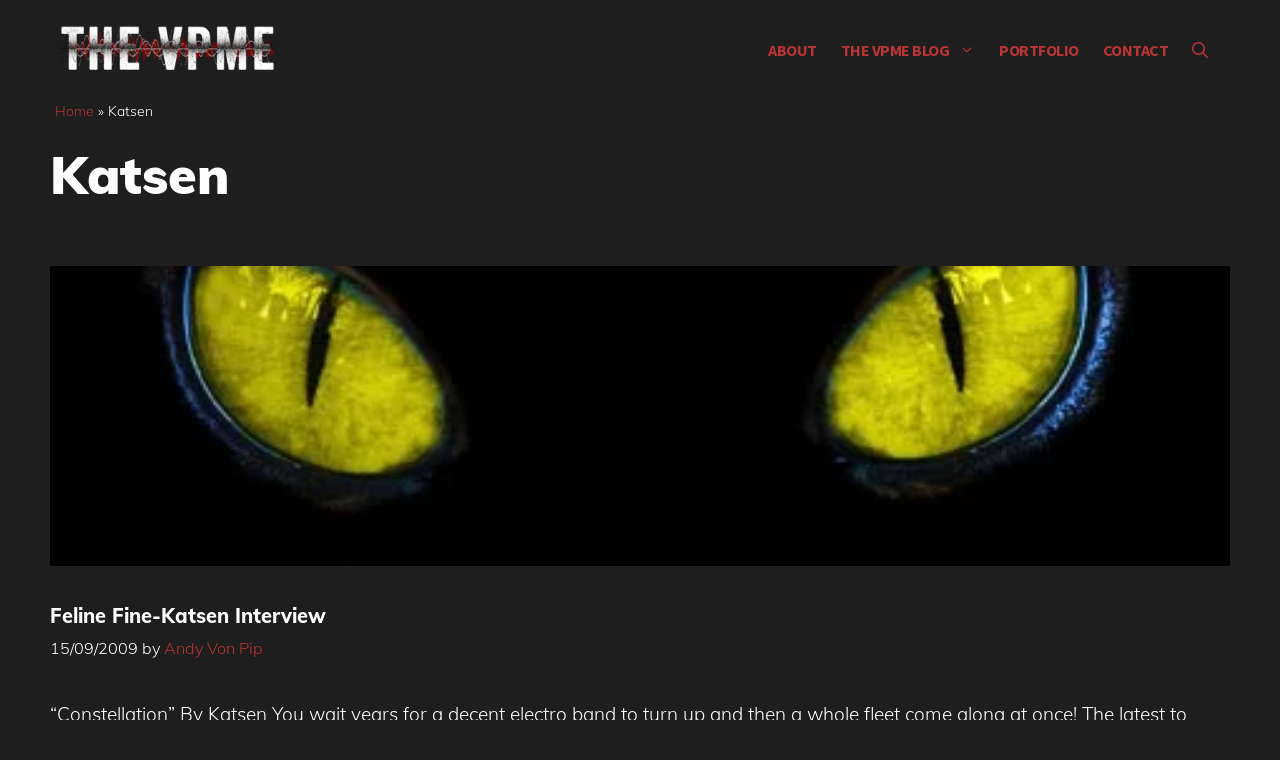

--- FILE ---
content_type: text/html; charset=UTF-8
request_url: https://www.thevpme.com/tag/katsen/
body_size: 19704
content:
<!DOCTYPE html><html lang="en-GB" prefix="og: https://ogp.me/ns#"><head><script data-no-optimize="1">var litespeed_docref=sessionStorage.getItem("litespeed_docref");litespeed_docref&&(Object.defineProperty(document,"referrer",{get:function(){return litespeed_docref}}),sessionStorage.removeItem("litespeed_docref"));</script> <meta charset="UTF-8"><link rel="profile" href="https://gmpg.org/xfn/11"><meta name="theme-color" content="#1e1e1e"><meta name="viewport" content="width=device-width, initial-scale=1"> <script id="google_gtagjs-js-consent-mode-data-layer" type="litespeed/javascript">window.dataLayer=window.dataLayer||[];function gtag(){dataLayer.push(arguments)}
gtag('consent','default',{"ad_personalization":"denied","ad_storage":"denied","ad_user_data":"denied","analytics_storage":"denied","functionality_storage":"denied","security_storage":"denied","personalization_storage":"denied","region":["AT","BE","BG","CH","CY","CZ","DE","DK","EE","ES","FI","FR","GB","GR","HR","HU","IE","IS","IT","LI","LT","LU","LV","MT","NL","NO","PL","PT","RO","SE","SI","SK"],"wait_for_update":500});window._googlesitekitConsentCategoryMap={"statistics":["analytics_storage"],"marketing":["ad_storage","ad_user_data","ad_personalization"],"functional":["functionality_storage","security_storage"],"preferences":["personalization_storage"]};window._googlesitekitConsents={"ad_personalization":"denied","ad_storage":"denied","ad_user_data":"denied","analytics_storage":"denied","functionality_storage":"denied","security_storage":"denied","personalization_storage":"denied","region":["AT","BE","BG","CH","CY","CZ","DE","DK","EE","ES","FI","FR","GB","GR","HR","HU","IE","IS","IT","LI","LT","LU","LV","MT","NL","NO","PL","PT","RO","SE","SI","SK"],"wait_for_update":500}</script> <title>Katsen Archives | The VPME</title><meta name="robots" content="follow, index, max-snippet:-1, max-video-preview:-1, max-image-preview:large"/><link rel="canonical" href="https://www.thevpme.com/tag/katsen/" /><meta property="og:locale" content="en_GB" /><meta property="og:type" content="article" /><meta property="og:title" content="Katsen Archives | The VPME" /><meta property="og:url" content="https://www.thevpme.com/tag/katsen/" /><meta property="og:site_name" content="The VPME" /><meta property="article:publisher" content="https://www.facebook.com/TheVonPipMusicalExpress/" /><meta property="og:image" content="https://www.thevpme.com/wp-content/uploads/2022/03/vpme-social-white.jpg" /><meta property="og:image:secure_url" content="https://www.thevpme.com/wp-content/uploads/2022/03/vpme-social-white.jpg" /><meta property="og:image:width" content="1200" /><meta property="og:image:height" content="630" /><meta property="og:image:type" content="image/jpeg" /><meta name="twitter:card" content="summary_large_image" /><meta name="twitter:title" content="Katsen Archives | The VPME" /><meta name="twitter:site" content="@vonpip" /><meta name="twitter:image" content="https://www.thevpme.com/wp-content/uploads/2022/03/vpme-social-white.jpg" /><meta name="twitter:label1" content="Posts" /><meta name="twitter:data1" content="1" /> <script type="application/ld+json" class="rank-math-schema">{"@context":"https://schema.org","@graph":[{"@type":"NewsMediaOrganization","@id":"https://www.thevpme.com/#organization","name":"The VPME","url":"https://www.thevpme.com","sameAs":["https://www.facebook.com/TheVonPipMusicalExpress/","https://twitter.com/vonpip"],"logo":{"@type":"ImageObject","@id":"https://www.thevpme.com/#logo","url":"https://www.thevpme.com/wp-content/uploads/2022/02/cropped-vpme_logo_dark.png","contentUrl":"https://www.thevpme.com/wp-content/uploads/2022/02/cropped-vpme_logo_dark.png","caption":"The VPME","inLanguage":"en-GB","width":"300","height":"60"}},{"@type":"WebSite","@id":"https://www.thevpme.com/#website","url":"https://www.thevpme.com","name":"The VPME","publisher":{"@id":"https://www.thevpme.com/#organization"},"inLanguage":"en-GB"},{"@type":"BreadcrumbList","@id":"https://www.thevpme.com/tag/katsen/#breadcrumb","itemListElement":[{"@type":"ListItem","position":"1","item":{"@id":"https://www.thevpme.com","name":"Home"}},{"@type":"ListItem","position":"2","item":{"@id":"https://www.thevpme.com/tag/katsen/","name":"Katsen"}}]},{"@type":"CollectionPage","@id":"https://www.thevpme.com/tag/katsen/#webpage","url":"https://www.thevpme.com/tag/katsen/","name":"Katsen Archives | The VPME","isPartOf":{"@id":"https://www.thevpme.com/#website"},"inLanguage":"en-GB","breadcrumb":{"@id":"https://www.thevpme.com/tag/katsen/#breadcrumb"}}]}</script> <link rel='dns-prefetch' href='//www.googletagmanager.com' /><link rel='dns-prefetch' href='//stats.wp.com' /><link rel='dns-prefetch' href='//pagead2.googlesyndication.com' /><link rel="alternate" type="application/rss+xml" title="The VPME &raquo; Feed" href="https://www.thevpme.com/feed/" /><link rel="alternate" type="application/rss+xml" title="The VPME &raquo; Comments Feed" href="https://www.thevpme.com/comments/feed/" /> <script id="wpp-js" type="litespeed/javascript" data-src="https://www.thevpme.com/wp-content/plugins/wordpress-popular-posts/assets/js/wpp.min.js?ver=7.3.6" data-sampling="0" data-sampling-rate="100" data-api-url="https://www.thevpme.com/wp-json/wordpress-popular-posts" data-post-id="0" data-token="e131babd08" data-lang="0" data-debug="0"></script> <link rel="alternate" type="application/rss+xml" title="The VPME &raquo; Katsen Tag Feed" href="https://www.thevpme.com/tag/katsen/feed/" /><style id="litespeed-ccss">.wp-block-image img{box-sizing:border-box;height:auto;max-width:100%;vertical-align:bottom}ul{box-sizing:border-box}:root{--wp--preset--font-size--normal:16px;--wp--preset--font-size--huge:42px}.screen-reader-text{border:0;clip:rect(1px,1px,1px,1px);clip-path:inset(50%);height:1px;margin:-1px;overflow:hidden;padding:0;position:absolute;width:1px;word-wrap:normal!important}:root{--wp--preset--aspect-ratio--square:1;--wp--preset--aspect-ratio--4-3:4/3;--wp--preset--aspect-ratio--3-4:3/4;--wp--preset--aspect-ratio--3-2:3/2;--wp--preset--aspect-ratio--2-3:2/3;--wp--preset--aspect-ratio--16-9:16/9;--wp--preset--aspect-ratio--9-16:9/16;--wp--preset--color--black:#000;--wp--preset--color--cyan-bluish-gray:#abb8c3;--wp--preset--color--white:#fff;--wp--preset--color--pale-pink:#f78da7;--wp--preset--color--vivid-red:#cf2e2e;--wp--preset--color--luminous-vivid-orange:#ff6900;--wp--preset--color--luminous-vivid-amber:#fcb900;--wp--preset--color--light-green-cyan:#7bdcb5;--wp--preset--color--vivid-green-cyan:#00d084;--wp--preset--color--pale-cyan-blue:#8ed1fc;--wp--preset--color--vivid-cyan-blue:#0693e3;--wp--preset--color--vivid-purple:#9b51e0;--wp--preset--color--contrast:var(--contrast);--wp--preset--color--contrast-2:var(--contrast-2);--wp--preset--color--contrast-3:var(--contrast-3);--wp--preset--color--base:var(--base);--wp--preset--color--base-2:var(--base-2);--wp--preset--color--base-3:var(--base-3);--wp--preset--color--accent:var(--accent);--wp--preset--color--global-color-8:var(--global-color-8);--wp--preset--gradient--vivid-cyan-blue-to-vivid-purple:linear-gradient(135deg,rgba(6,147,227,1) 0%,#9b51e0 100%);--wp--preset--gradient--light-green-cyan-to-vivid-green-cyan:linear-gradient(135deg,#7adcb4 0%,#00d082 100%);--wp--preset--gradient--luminous-vivid-amber-to-luminous-vivid-orange:linear-gradient(135deg,rgba(252,185,0,1) 0%,rgba(255,105,0,1) 100%);--wp--preset--gradient--luminous-vivid-orange-to-vivid-red:linear-gradient(135deg,rgba(255,105,0,1) 0%,#cf2e2e 100%);--wp--preset--gradient--very-light-gray-to-cyan-bluish-gray:linear-gradient(135deg,#eee 0%,#a9b8c3 100%);--wp--preset--gradient--cool-to-warm-spectrum:linear-gradient(135deg,#4aeadc 0%,#9778d1 20%,#cf2aba 40%,#ee2c82 60%,#fb6962 80%,#fef84c 100%);--wp--preset--gradient--blush-light-purple:linear-gradient(135deg,#ffceec 0%,#9896f0 100%);--wp--preset--gradient--blush-bordeaux:linear-gradient(135deg,#fecda5 0%,#fe2d2d 50%,#6b003e 100%);--wp--preset--gradient--luminous-dusk:linear-gradient(135deg,#ffcb70 0%,#c751c0 50%,#4158d0 100%);--wp--preset--gradient--pale-ocean:linear-gradient(135deg,#fff5cb 0%,#b6e3d4 50%,#33a7b5 100%);--wp--preset--gradient--electric-grass:linear-gradient(135deg,#caf880 0%,#71ce7e 100%);--wp--preset--gradient--midnight:linear-gradient(135deg,#020381 0%,#2874fc 100%);--wp--preset--font-size--small:13px;--wp--preset--font-size--medium:20px;--wp--preset--font-size--large:36px;--wp--preset--font-size--x-large:42px;--wp--preset--spacing--20:.44rem;--wp--preset--spacing--30:.67rem;--wp--preset--spacing--40:1rem;--wp--preset--spacing--50:1.5rem;--wp--preset--spacing--60:2.25rem;--wp--preset--spacing--70:3.38rem;--wp--preset--spacing--80:5.06rem;--wp--preset--shadow--natural:6px 6px 9px rgba(0,0,0,.2);--wp--preset--shadow--deep:12px 12px 50px rgba(0,0,0,.4);--wp--preset--shadow--sharp:6px 6px 0px rgba(0,0,0,.2);--wp--preset--shadow--outlined:6px 6px 0px -3px rgba(255,255,255,1),6px 6px rgba(0,0,0,1);--wp--preset--shadow--crisp:6px 6px 0px rgba(0,0,0,1)}:root{--preset-color1:#00adb5;--preset-color2:#f08a5d;--preset-color3:#b83b5e;--preset-color4:#b83b5e;--preset-color5:#71c9ce;--preset-color6:#f38181;--preset-color7:#ff2e63;--preset-color8:#eee;--preset-color9:#f9ed69}:root{--postx_preset_Base_1_color:#f4f4ff;--postx_preset_Base_2_color:#dddff8;--postx_preset_Base_3_color:#b4b4d6;--postx_preset_Primary_color:#3323f0;--postx_preset_Secondary_color:#4a5fff;--postx_preset_Tertiary_color:#fff;--postx_preset_Contrast_3_color:#545472;--postx_preset_Contrast_2_color:#262657;--postx_preset_Contrast_1_color:#10102e;--postx_preset_Over_Primary_color:#fff}:root{--postx_preset_Primary_to_Secondary_to_Right_gradient:linear-gradient(90deg,var(--postx_preset_Primary_color) 0%,var(--postx_preset_Secondary_color) 100%);--postx_preset_Primary_to_Secondary_to_Bottom_gradient:linear-gradient(180deg,var(--postx_preset_Primary_color) 0%,var(--postx_preset_Secondary_color) 100%);--postx_preset_Secondary_to_Primary_to_Right_gradient:linear-gradient(90deg,var(--postx_preset_Secondary_color) 0%,var(--postx_preset_Primary_color) 100%);--postx_preset_Secondary_to_Primary_to_Bottom_gradient:linear-gradient(180deg,var(--postx_preset_Secondary_color) 0%,var(--postx_preset_Primary_color) 100%);--postx_preset_Cold_Evening_gradient:linear-gradient(0deg,#0c3483 0%,#a2b6df 100%,#6b8cce 100%,#a2b6df 100%);--postx_preset_Purple_Division_gradient:linear-gradient(0deg,#7028e4 0%,#e5b2ca 100%);--postx_preset_Over_Sun_gradient:linear-gradient(60deg,#abecd6 0%,#fbed96 100%);--postx_preset_Morning_Salad_gradient:linear-gradient(-255deg,#b7f8db 0%,#50a7c2 100%);--postx_preset_Fabled_Sunset_gradient:linear-gradient(-270deg,#231557 0%,#44107a 29%,#ff1361 67%,#fff800 100%)}:root{--postx_preset_Heading_typo_font_family:Roboto;--postx_preset_Heading_typo_font_family_type:sans-serif;--postx_preset_Heading_typo_font_weight:600;--postx_preset_Heading_typo_text_transform:capitalize;--postx_preset_Body_and_Others_typo_font_family:Roboto;--postx_preset_Body_and_Others_typo_font_family_type:sans-serif;--postx_preset_Body_and_Others_typo_font_weight:400;--postx_preset_Body_and_Others_typo_text_transform:lowercase;--postx_preset_body_typo_font_size_lg:16px;--postx_preset_paragraph_1_typo_font_size_lg:12px;--postx_preset_paragraph_2_typo_font_size_lg:12px;--postx_preset_paragraph_3_typo_font_size_lg:12px;--postx_preset_heading_h1_typo_font_size_lg:42px;--postx_preset_heading_h2_typo_font_size_lg:36px;--postx_preset_heading_h3_typo_font_size_lg:30px;--postx_preset_heading_h4_typo_font_size_lg:24px;--postx_preset_heading_h5_typo_font_size_lg:20px;--postx_preset_heading_h6_typo_font_size_lg:16px}body,figure,h1,h2,html,li,p,ul{margin:0;padding:0;border:0}html{font-family:sans-serif;-webkit-text-size-adjust:100%;-ms-text-size-adjust:100%;-webkit-font-smoothing:antialiased;-moz-osx-font-smoothing:grayscale}main{display:block}html{box-sizing:border-box}*,:after,:before{box-sizing:inherit}button,input{font-family:inherit;font-size:100%;margin:0}[type=search]{-webkit-appearance:textfield;outline-offset:-2px}[type=search]::-webkit-search-decoration{-webkit-appearance:none}::-moz-focus-inner{border-style:none;padding:0}:-moz-focusring{outline:1px dotted ButtonText}body,button,input{font-family:-apple-system,system-ui,BlinkMacSystemFont,"Segoe UI",Helvetica,Arial,sans-serif,"Apple Color Emoji","Segoe UI Emoji","Segoe UI Symbol";font-weight:400;text-transform:none;font-size:17px;line-height:1.5}p{margin-bottom:1.5em}h1,h2{font-family:inherit;font-size:100%;font-style:inherit;font-weight:inherit}h1{font-size:42px;margin-bottom:20px;line-height:1.2em;font-weight:400;text-transform:none}h2{font-size:35px;margin-bottom:20px;line-height:1.2em;font-weight:400;text-transform:none}ul{margin:0 0 1.5em 3em}ul{list-style:disc}li>ul{margin-bottom:0;margin-left:1.5em}figure{margin:0}img{height:auto;max-width:100%}button{background:#55555e;color:#fff;border:1px solid transparent;-webkit-appearance:button;padding:10px 20px}input[type=search]{border:1px solid;border-radius:0;padding:10px 15px;max-width:100%}a{text-decoration:none}.size-large{max-width:100%;height:auto}.screen-reader-text{border:0;clip:rect(1px,1px,1px,1px);-webkit-clip-path:inset(50%);clip-path:inset(50%);height:1px;margin:-1px;overflow:hidden;padding:0;position:absolute!important;width:1px;word-wrap:normal!important}.main-navigation{z-index:100;padding:0;clear:both;display:block}.main-navigation a{display:block;text-decoration:none;font-weight:400;text-transform:none;font-size:15px}.main-navigation ul{list-style:none;margin:0;padding-left:0}.main-navigation .main-nav ul li a{padding-left:20px;padding-right:20px;line-height:60px}.inside-navigation{position:relative}.main-navigation .inside-navigation{display:flex;align-items:center;flex-wrap:wrap;justify-content:space-between}.main-navigation .main-nav>ul{display:flex;flex-wrap:wrap;align-items:center}.main-navigation li{position:relative}.main-navigation .menu-bar-items{display:flex;align-items:center;font-size:15px}.main-navigation .menu-bar-items a{color:inherit}.main-navigation .menu-bar-item{position:relative}.main-navigation .menu-bar-item.search-item{z-index:20}.main-navigation .menu-bar-item>a{padding-left:20px;padding-right:20px;line-height:60px}.nav-align-center .inside-navigation{justify-content:center}.nav-align-center .main-nav>ul{justify-content:center}.main-navigation ul ul{display:block;box-shadow:1px 1px 0 rgba(0,0,0,.1);float:left;position:absolute;left:-99999px;opacity:0;z-index:99999;width:200px;text-align:left;top:auto;height:0;overflow:hidden}.main-navigation ul ul a{display:block}.main-navigation ul ul li{width:100%}.main-navigation .main-nav ul ul li a{line-height:normal;padding:10px 20px;font-size:14px}.main-navigation .main-nav ul li.menu-item-has-children>a{padding-right:0;position:relative}.menu-item-has-children .dropdown-menu-toggle{display:inline-block;height:100%;clear:both;padding-right:20px;padding-left:10px}.site-header{position:relative}.inside-header{padding:20px 40px}.site-logo{display:inline-block;max-width:100%}.site-header .header-image{vertical-align:middle}.inside-header{display:flex;align-items:center}.nav-float-right #site-navigation{margin-left:auto}.posted-on .updated{display:none}.byline{display:inline}.entry-summary:not(:first-child){margin-top:2em}.entry-header,.site-content{word-wrap:break-word}.entry-title{margin-bottom:0}.page-header>:last-child{margin-bottom:0}.entry-meta{font-size:85%;margin-top:.5em;line-height:1.5}.entry-summary>p:last-child{margin-bottom:0}.footer-widgets .widget :last-child{margin-bottom:0}.site-content{display:flex}.grid-container{margin-left:auto;margin-right:auto;max-width:1200px}.page-header,.site-main>*{margin-bottom:20px}.one-container .site-content{padding:40px}.one-container .site-main>:last-child{margin-bottom:0}.gp-icon{display:inline-flex;align-self:center}.gp-icon svg{height:1em;width:1em;top:.125em;position:relative;fill:currentColor}.icon-menu-bars svg:nth-child(2),.icon-search svg:nth-child(2){display:none}.container.grid-container{width:auto}.menu-toggle{display:none}.menu-toggle{padding:0 20px;line-height:60px;margin:0;font-weight:400;text-transform:none;font-size:15px}button.menu-toggle{background-color:transparent;flex-grow:1;border:0;text-align:center}.has-menu-bar-items button.menu-toggle{flex-grow:0}.mobile-menu-control-wrapper{display:none;margin-left:auto;align-items:center}@media (max-width:768px){.inside-header{flex-direction:column;text-align:center}.site-content{flex-direction:column}.container .site-content .content-area{width:auto}#main{margin-left:0;margin-right:0}.entry-meta{font-size:inherit}.entry-meta a{line-height:1.8em}}.generate-columns{margin-bottom:60px;padding-left:60px}.generate-columns-container{margin-left:-60px}.page-header{margin-bottom:60px;margin-left:60px}a{color:var(--accent)}.site-header .header-image{width:220px}.navigation-search{position:absolute;left:-99999px;visibility:hidden;z-index:20;width:100%;top:0;opacity:0}.navigation-search input[type=search]{outline:0;border:0;vertical-align:bottom;line-height:1;opacity:.9;width:100%;z-index:20;border-radius:0;-webkit-appearance:none;height:60px}.navigation-search input::-ms-clear{display:none;width:0;height:0}.navigation-search input::-ms-reveal{display:none;width:0;height:0}.navigation-search input::-webkit-search-decoration,.navigation-search input::-webkit-search-cancel-button,.navigation-search input::-webkit-search-results-button,.navigation-search input::-webkit-search-results-decoration{display:none}:root{--contrast:#131313;--contrast-2:#383f49;--contrast-3:#62707c;--base:#526e7c;--base-2:#f7f8f9;--base-3:#fff;--accent:#b93434;--global-color-8:rgba(0,0,0,0)}body,button,input{font-family:Muli,sans-serif;font-weight:300;font-size:19px}body{line-height:1.7}.main-navigation a,.main-navigation .menu-toggle,.main-navigation .menu-bar-items{font-family:Source Sans Pro,sans-serif;font-weight:700;text-transform:uppercase;font-size:16px;letter-spacing:-.5px}button:not(.menu-toggle){font-weight:600}h2.entry-title{font-size:20px;line-height:1.2}h1{font-weight:900;font-size:52px;line-height:1.2}h2{font-weight:800;font-size:36px;line-height:1.3}.site-header{background-color:var(--global-color-8);color:var(--contrast)}.site-header a{color:var(--accent)}.mobile-menu-control-wrapper .menu-toggle{background-color:rgba(0,0,0,.02)}.main-navigation,.main-navigation ul ul{background-color:var(--global-color-8)}.main-navigation .main-nav ul li a,.main-navigation .menu-toggle,.main-navigation .menu-bar-items{color:var(--accent)}.navigation-search input[type=search]{color:var(--contrast-2);background-color:var(--base-3);opacity:1}.main-navigation ul ul{background-color:var(--contrast-2)}.main-navigation .main-nav ul ul li a{color:var(--base-3)}.one-container .container{background-color:var(--global-color-8)}.inside-article a{color:var(--accent)}.entry-title a{color:var(--base-3)}.entry-meta{color:var(--base-3)}.entry-meta a{color:var(--accent)}h2{color:var(--base-3)}input[type=search]{color:#666;background-color:#fafafa;border-color:#ccc}button{color:var(--base-3);background-color:var(--contrast)}:root{--gp-search-modal-bg-color:var(--base-3);--gp-search-modal-text-color:var(--contrast);--gp-search-modal-overlay-bg-color:rgba(0,0,0,.2)}.inside-header{padding:20px}.one-container .site-content{padding:0 10px 10px}.page-header,.site-main>*{margin-bottom:60px}.main-navigation .main-nav ul li a,.menu-toggle,.main-navigation .menu-bar-item>a{padding-left:12px;padding-right:12px}.main-navigation .main-nav ul ul li a{padding:10px 12px}.menu-item-has-children .dropdown-menu-toggle{padding-right:12px}@media (max-width:768px){.one-container .site-content{padding:0 10px 50px}.inside-header{padding-top:0;padding-right:10px;padding-bottom:10px;padding-left:10px}}.site-content .content-area{width:100%}@media (max-width:960px){.main-navigation .menu-toggle{display:block}.main-navigation ul,.main-navigation:not(.slideout-navigation):not(.toggled) .main-nav>ul,.has-inline-mobile-toggle #site-navigation .inside-navigation>*:not(.navigation-search):not(.main-nav){display:none}.nav-align-center .inside-navigation{justify-content:space-between}.has-inline-mobile-toggle .mobile-menu-control-wrapper{display:flex;flex-wrap:wrap}.has-inline-mobile-toggle .inside-header{flex-direction:row;text-align:left;flex-wrap:wrap}.has-inline-mobile-toggle #site-navigation{flex-basis:100%}}.main-navigation.slideout-navigation .main-nav>ul>li>a{line-height:40px}.featured-column.grid-100{width:100%}@media (max-width:1024px) and (min-width:769px){.featured-column,.featured-column img.wp-post-image{width:100%!important}}body{background:#1e1e1e}body .site{color:#fff}html{overflow-x:hidden}.slideout-menu{padding:15px}#breadcrumbs{padding:0 15px}#breadcrumbs p{font-size:14px}.navigation-branding img{padding:5px 0!important}option{color:#000}.mobile-menu-control-wrapper .menu-toggle{background-color:rgba(0,0,0,.0)!important}.footer-widgets .widget :last-child{margin-bottom:auto}.post-image{height:300px;width:100%;overflow:hidden}img.size-large{height:400px;width:100%;object-fit:cover;max-width:unset}.site-content div{background:0 0;color:#fff}.site-content div h2{background:0 0;color:#fff}.header-image,.sticky-navigation-logo img.is-logo-image{opacity:0}.site-logo{background-image:url('https://www.thevpme.com/wp-content/uploads/2022/02/vpme_logo_white-e1645961376179.png');background-repeat:no-repeat;background-position:top;background-size:100%;overflow:visible;height:60px}.site-logo a{background:0 0}.slideout-navigation .main-nav{margin-bottom:0!important}@media (max-width:360px){.site-header .header-image{width:180px!important}}@media (max-width:960px){.main-navigation .menu-toggle,.main-navigation .menu-bar-items{font-size:26px}}.post-image-above-header .inside-article .post-image{margin-top:0;margin-bottom:2em}.post-image-aligned-left .inside-article .post-image{margin-top:0;margin-right:2em;float:left;text-align:left}.post-image-aligned-left .inside-article:after,.post-image-aligned-left .inside-article:before{content:"";display:table}.post-image-aligned-left .inside-article:after{clear:both}.post-image-aligned-left .inside-article{zoom:1}@media (max-width:768px){body:not(.post-image-aligned-center) .inside-article .post-image{margin-right:0;margin-left:0;float:none;text-align:center}}.generate-columns-container:not(.masonry-container){display:flex;flex-wrap:wrap;align-items:stretch}.generate-columns .inside-article{height:100%;box-sizing:border-box}.generate-columns-container .page-header{flex:1 1 100%;clear:both}.generate-columns{box-sizing:border-box}.generate-columns.grid-100{width:100%}@media (min-width:768px) and (max-width:1024px){.generate-columns.tablet-grid-50{width:50%}}@media (max-width:767px){.generate-columns-activated .generate-columns-container{margin-left:0;margin-right:0}.generate-columns-container .generate-columns,.generate-columns-container>*{padding-left:0}.generate-columns-container .page-header{margin-left:0}.generate-columns.mobile-grid-100{width:100%}}.slideout-overlay{z-index:100000;position:fixed;width:100%;height:100%;height:100vh;min-height:100%;top:0;right:0;bottom:0;left:0;background-color:rgba(0,0,0,.8);visibility:hidden;opacity:0}.slideout-overlay button.slideout-exit{position:fixed;top:0;background-color:transparent;color:#fff;font-size:30px;border:0;opacity:0}.slideout-widget{margin:20px}.slideout-navigation .main-nav{margin-bottom:40px}.slideout-navigation:not(.do-overlay) .main-nav{width:100%;box-sizing:border-box}.slideout-navigation .slideout-menu{display:block}#generate-slideout-menu{z-index:100001}#generate-slideout-menu .slideout-menu li{float:none;width:100%;clear:both;text-align:left}@media (max-width:768px){.slideout-overlay button.slideout-exit{font-size:20px;padding:10px}.slideout-overlay{top:-100px;height:calc(100% + 100px);height:calc(100vh + 100px);min-height:calc(100% + 100px)}}.slideout-navigation.main-navigation{background-color:#1a1a1a}.slideout-navigation.main-navigation .main-nav ul li a{color:var(--base-3)}.slideout-navigation,.slideout-navigation a{color:var(--base-3)}.slideout-navigation.main-navigation .main-nav ul li a{font-family:Source Sans Pro,sans-serif;font-weight:600;text-transform:uppercase;font-size:18px}.navigation-branding{display:flex;align-items:center;order:0;margin-right:10px}.navigation-branding img{position:relative;padding:10px 0;display:block}.main-navigation .menu-toggle{flex-grow:1;width:auto}.main-navigation.has-sticky-branding:not(.has-branding):not(.navigation-stick) .navigation-branding{display:none}.main-navigation .sticky-navigation-logo{display:none}.navigation-branding img{height:60px;width:auto}@media (max-width:960px){.navigation-branding{margin-right:auto;margin-left:10px}}:root{--swiper-theme-color:#007aff}:root{--swiper-navigation-size:44px}:root{--jp-carousel-primary-color:#fff;--jp-carousel-primary-subtle-color:#999;--jp-carousel-bg-color:#000;--jp-carousel-bg-faded-color:#222;--jp-carousel-border-color:#3a3a3a}:root{--jetpack--contact-form--border:1px solid #8c8f94;--jetpack--contact-form--border-color:#8c8f94;--jetpack--contact-form--border-size:1px;--jetpack--contact-form--border-style:solid;--jetpack--contact-form--border-radius:0px;--jetpack--contact-form--input-padding:16px;--jetpack--contact-form--font-size:16px;--jetpack--contact-form--error-color:#b32d2e;--jetpack--contact-form--inverted-text-color:#fff}.screen-reader-text{border:0;clip:rect(1px,1px,1px,1px);clip-path:inset(50%);height:1px;margin:-1px;overflow:hidden;padding:0;position:absolute!important;width:1px;word-wrap:normal!important}</style><link rel="preload" data-asynced="1" data-optimized="2" as="style" onload="this.onload=null;this.rel='stylesheet'" href="https://www.thevpme.com/wp-content/litespeed/ucss/abcf54d480edf41314cfc503b5d61bd6.css?ver=b4fe5" /><script data-optimized="1" type="litespeed/javascript" data-src="https://www.thevpme.com/wp-content/plugins/litespeed-cache/assets/js/css_async.min.js"></script> <script type="litespeed/javascript" data-src="https://www.thevpme.com/wp-includes/js/jquery/jquery.min.js" id="jquery-core-js"></script> 
 <script type="litespeed/javascript" data-src="https://www.thevpme.com/wp-content/litespeed/localres/aHR0cHM6Ly93d3cuZ29vZ2xldGFnbWFuYWdlci5jb20vZ3RhZy9qcz9pZD1HLURYN1dQWTA4RUQ=" id="google_gtagjs-js"></script> <script id="google_gtagjs-js-after" type="litespeed/javascript">window.dataLayer=window.dataLayer||[];function gtag(){dataLayer.push(arguments)}
gtag("set","linker",{"domains":["www.thevpme.com"]});gtag("js",new Date());gtag("set","developer_id.dZTNiMT",!0);gtag("config","G-DX7WPY08ED")</script> <link rel="https://api.w.org/" href="https://www.thevpme.com/wp-json/" /><link rel="alternate" title="JSON" type="application/json" href="https://www.thevpme.com/wp-json/wp/v2/tags/1282" /><meta name="generator" content="Site Kit by Google 1.170.0" /><meta name="google-adsense-platform-account" content="ca-host-pub-2644536267352236"><meta name="google-adsense-platform-domain" content="sitekit.withgoogle.com"><meta name="generator" content="Elementor 3.34.1; features: e_font_icon_svg, additional_custom_breakpoints; settings: css_print_method-external, google_font-enabled, font_display-swap">
 <script type="litespeed/javascript" data-src="https://pagead2.googlesyndication.com/pagead/js/adsbygoogle.js?client=ca-pub-4025256483948762&amp;host=ca-host-pub-2644536267352236" crossorigin="anonymous"></script> <link rel="icon" href="https://www.thevpme.com/wp-content/uploads/2015/09/cropped-FAVICON-32x32.png" sizes="32x32" /><link rel="icon" href="https://www.thevpme.com/wp-content/uploads/2015/09/cropped-FAVICON-192x192.png" sizes="192x192" /><link rel="apple-touch-icon" href="https://www.thevpme.com/wp-content/uploads/2015/09/cropped-FAVICON-180x180.png" /><meta name="msapplication-TileImage" content="https://www.thevpme.com/wp-content/uploads/2015/09/cropped-FAVICON-270x270.png" /></head><body class="archive tag tag-katsen tag-1282 wp-custom-logo wp-embed-responsive post-image-above-header post-image-aligned-left generate-columns-activated infinite-scroll slideout-enabled slideout-mobile sticky-menu-slide sticky-enabled both-sticky-menu postx-page no-sidebar nav-float-right one-container nav-search-enabled header-aligned-center dropdown-hover elementor-default elementor-kit-26797" itemtype="https://schema.org/Blog" itemscope>
<a class="screen-reader-text skip-link" href="#content" title="Skip to content">Skip to content</a><header class="site-header has-inline-mobile-toggle" id="masthead" aria-label="Site"  itemtype="https://schema.org/WPHeader" itemscope><div class="inside-header grid-container"><div class="site-logo">
<a href="https://www.thevpme.com/" rel="home">
<img  class="header-image is-logo-image" alt="The VPME" src="https://www.thevpme.com/wp-content/uploads/2022/02/vpme_logo_white-e1645961376179.png.webp" srcset="https://www.thevpme.com/wp-content/uploads/2022/02/vpme_logo_white-e1645961376179.png.webp 1x,   https://www.thevpme.com/wp-content/uploads/2022/02/cropped-cropped-vpme_logo_dark-e1646771023604.png.webp 2x" width="300" height="76" />
</a></div><nav class="main-navigation mobile-menu-control-wrapper" id="mobile-menu-control-wrapper" aria-label="Mobile Toggle"><div class="menu-bar-items"><span class="menu-bar-item search-item"><a aria-label="Open Search Bar" href="#"><span class="gp-icon icon-search"><svg viewBox="0 0 512 512" aria-hidden="true" xmlns="http://www.w3.org/2000/svg" width="1em" height="1em"><path fill-rule="evenodd" clip-rule="evenodd" d="M208 48c-88.366 0-160 71.634-160 160s71.634 160 160 160 160-71.634 160-160S296.366 48 208 48zM0 208C0 93.125 93.125 0 208 0s208 93.125 208 208c0 48.741-16.765 93.566-44.843 129.024l133.826 134.018c9.366 9.379 9.355 24.575-.025 33.941-9.379 9.366-24.575 9.355-33.941-.025L337.238 370.987C301.747 399.167 256.839 416 208 416 93.125 416 0 322.875 0 208z" /></svg><svg viewBox="0 0 512 512" aria-hidden="true" xmlns="http://www.w3.org/2000/svg" width="1em" height="1em"><path d="M71.029 71.029c9.373-9.372 24.569-9.372 33.942 0L256 222.059l151.029-151.03c9.373-9.372 24.569-9.372 33.942 0 9.372 9.373 9.372 24.569 0 33.942L289.941 256l151.03 151.029c9.372 9.373 9.372 24.569 0 33.942-9.373 9.372-24.569 9.372-33.942 0L256 289.941l-151.029 151.03c-9.373 9.372-24.569 9.372-33.942 0-9.372-9.373-9.372-24.569 0-33.942L222.059 256 71.029 104.971c-9.372-9.373-9.372-24.569 0-33.942z" /></svg></span></a></span></div>		<button data-nav="site-navigation" class="menu-toggle" aria-controls="primary-menu" aria-expanded="false">
<span class="gp-icon icon-menu-bars"><svg viewBox="0 0 512 512" aria-hidden="true" xmlns="http://www.w3.org/2000/svg" width="1em" height="1em"><path d="M0 96c0-13.255 10.745-24 24-24h464c13.255 0 24 10.745 24 24s-10.745 24-24 24H24c-13.255 0-24-10.745-24-24zm0 160c0-13.255 10.745-24 24-24h464c13.255 0 24 10.745 24 24s-10.745 24-24 24H24c-13.255 0-24-10.745-24-24zm0 160c0-13.255 10.745-24 24-24h464c13.255 0 24 10.745 24 24s-10.745 24-24 24H24c-13.255 0-24-10.745-24-24z" /></svg><svg viewBox="0 0 512 512" aria-hidden="true" xmlns="http://www.w3.org/2000/svg" width="1em" height="1em"><path d="M71.029 71.029c9.373-9.372 24.569-9.372 33.942 0L256 222.059l151.029-151.03c9.373-9.372 24.569-9.372 33.942 0 9.372 9.373 9.372 24.569 0 33.942L289.941 256l151.03 151.029c9.372 9.373 9.372 24.569 0 33.942-9.373 9.372-24.569 9.372-33.942 0L256 289.941l-151.029 151.03c-9.373 9.372-24.569 9.372-33.942 0-9.372-9.373-9.372-24.569 0-33.942L222.059 256 71.029 104.971c-9.372-9.373-9.372-24.569 0-33.942z" /></svg></span><span class="screen-reader-text">Menu</span>		</button></nav><nav class="has-sticky-branding main-navigation nav-align-center has-menu-bar-items sub-menu-right" id="site-navigation" aria-label="Primary"  itemtype="https://schema.org/SiteNavigationElement" itemscope><div class="inside-navigation grid-container"><div class="navigation-branding"><div class="sticky-navigation-logo">
<a href="https://www.thevpme.com/" title="The VPME" rel="home">
<img data-lazyloaded="1" src="[data-uri]" data-src="https://www.thevpme.com/wp-content/uploads/2022/02/cropped-cropped-vpme_logo_dark-e1646771023604.png.webp" class="is-logo-image" alt="The VPME" width="300" height="60" />
</a></div></div><form method="get" class="search-form navigation-search" action="https://www.thevpme.com/">
<input type="search" class="search-field" value="" name="s" title="Search" /></form>				<button class="menu-toggle" aria-controls="primary-menu" aria-expanded="false">
<span class="gp-icon icon-menu-bars"><svg viewBox="0 0 512 512" aria-hidden="true" xmlns="http://www.w3.org/2000/svg" width="1em" height="1em"><path d="M0 96c0-13.255 10.745-24 24-24h464c13.255 0 24 10.745 24 24s-10.745 24-24 24H24c-13.255 0-24-10.745-24-24zm0 160c0-13.255 10.745-24 24-24h464c13.255 0 24 10.745 24 24s-10.745 24-24 24H24c-13.255 0-24-10.745-24-24zm0 160c0-13.255 10.745-24 24-24h464c13.255 0 24 10.745 24 24s-10.745 24-24 24H24c-13.255 0-24-10.745-24-24z" /></svg><svg viewBox="0 0 512 512" aria-hidden="true" xmlns="http://www.w3.org/2000/svg" width="1em" height="1em"><path d="M71.029 71.029c9.373-9.372 24.569-9.372 33.942 0L256 222.059l151.029-151.03c9.373-9.372 24.569-9.372 33.942 0 9.372 9.373 9.372 24.569 0 33.942L289.941 256l151.03 151.029c9.372 9.373 9.372 24.569 0 33.942-9.373 9.372-24.569 9.372-33.942 0L256 289.941l-151.029 151.03c-9.373 9.372-24.569 9.372-33.942 0-9.372-9.373-9.372-24.569 0-33.942L222.059 256 71.029 104.971c-9.372-9.373-9.372-24.569 0-33.942z" /></svg></span><span class="screen-reader-text">Menu</span>				</button><div id="primary-menu" class="main-nav"><ul id="menu-main" class="menu sf-menu"><li id="menu-item-27276" class="menu-item menu-item-type-post_type menu-item-object-page menu-item-27276"><a href="https://www.thevpme.com/about-the-vpme/">About</a></li><li id="menu-item-27526" class="menu-item menu-item-type-post_type menu-item-object-page current_page_parent menu-item-has-children menu-item-27526"><a href="https://www.thevpme.com/the-vpme-blog/">The VPME Blog<span role="presentation" class="dropdown-menu-toggle"><span class="gp-icon icon-arrow"><svg viewBox="0 0 330 512" aria-hidden="true" xmlns="http://www.w3.org/2000/svg" width="1em" height="1em"><path d="M305.913 197.085c0 2.266-1.133 4.815-2.833 6.514L171.087 335.593c-1.7 1.7-4.249 2.832-6.515 2.832s-4.815-1.133-6.515-2.832L26.064 203.599c-1.7-1.7-2.832-4.248-2.832-6.514s1.132-4.816 2.832-6.515l14.162-14.163c1.7-1.699 3.966-2.832 6.515-2.832 2.266 0 4.815 1.133 6.515 2.832l111.316 111.317 111.316-111.317c1.7-1.699 4.249-2.832 6.515-2.832s4.815 1.133 6.515 2.832l14.162 14.163c1.7 1.7 2.833 4.249 2.833 6.515z" /></svg></span></span></a><ul class="sub-menu"><li id="menu-item-8155" class="menu-item menu-item-type-taxonomy menu-item-object-category menu-item-8155"><a href="https://www.thevpme.com/news/">News</a></li><li id="menu-item-8153" class="menu-item menu-item-type-taxonomy menu-item-object-category menu-item-8153"><a href="https://www.thevpme.com/interviews/">Interviews</a></li><li id="menu-item-8159" class="menu-item menu-item-type-taxonomy menu-item-object-category menu-item-8159"><a href="https://www.thevpme.com/podcasts/">Podcasts</a></li><li id="menu-item-12770" class="menu-item menu-item-type-taxonomy menu-item-object-category menu-item-12770"><a href="https://www.thevpme.com/in-pictures/">In Pictures</a></li><li id="menu-item-8446" class="menu-item menu-item-type-taxonomy menu-item-object-category menu-item-8446"><a href="https://www.thevpme.com/the-best-of/">The Best Of</a></li><li id="menu-item-8158" class="menu-item menu-item-type-taxonomy menu-item-object-category menu-item-8158"><a href="https://www.thevpme.com/track-of-the-day/">Track Of The Day</a></li><li id="menu-item-8157" class="menu-item menu-item-type-taxonomy menu-item-object-category menu-item-8157"><a href="https://www.thevpme.com/songs-to-learn-and-sing-music/">Songs To Learn And Sing</a></li><li id="menu-item-8156" class="menu-item menu-item-type-taxonomy menu-item-object-category menu-item-8156"><a href="https://www.thevpme.com/reviews/">Reviews</a></li></ul></li><li id="menu-item-18036" class="menu-item menu-item-type-post_type menu-item-object-page menu-item-18036"><a href="https://www.thevpme.com/portfolio/">Portfolio</a></li><li id="menu-item-27593" class="menu-item menu-item-type-post_type menu-item-object-page menu-item-27593"><a href="https://www.thevpme.com/contact-us/">Contact</a></li></ul></div><div class="menu-bar-items"><span class="menu-bar-item search-item"><a aria-label="Open Search Bar" href="#"><span class="gp-icon icon-search"><svg viewBox="0 0 512 512" aria-hidden="true" xmlns="http://www.w3.org/2000/svg" width="1em" height="1em"><path fill-rule="evenodd" clip-rule="evenodd" d="M208 48c-88.366 0-160 71.634-160 160s71.634 160 160 160 160-71.634 160-160S296.366 48 208 48zM0 208C0 93.125 93.125 0 208 0s208 93.125 208 208c0 48.741-16.765 93.566-44.843 129.024l133.826 134.018c9.366 9.379 9.355 24.575-.025 33.941-9.379 9.366-24.575 9.355-33.941-.025L337.238 370.987C301.747 399.167 256.839 416 208 416 93.125 416 0 322.875 0 208z" /></svg><svg viewBox="0 0 512 512" aria-hidden="true" xmlns="http://www.w3.org/2000/svg" width="1em" height="1em"><path d="M71.029 71.029c9.373-9.372 24.569-9.372 33.942 0L256 222.059l151.029-151.03c9.373-9.372 24.569-9.372 33.942 0 9.372 9.373 9.372 24.569 0 33.942L289.941 256l151.03 151.029c9.372 9.373 9.372 24.569 0 33.942-9.373 9.372-24.569 9.372-33.942 0L256 289.941l-151.029 151.03c-9.373 9.372-24.569 9.372-33.942 0-9.372-9.373-9.372-24.569 0-33.942L222.059 256 71.029 104.971c-9.372-9.373-9.372-24.569 0-33.942z" /></svg></span></a></span></div></div></nav></div></header><div class="site grid-container container hfeed" id="page"><div id="breadcrumbs"><nav aria-label="breadcrumbs" class="rank-math-breadcrumb"><p><a href="https://www.thevpme.com">Home</a><span class="separator"> &raquo; </span><span class="last">Katsen</span></p></nav></div><div class="site-content" id="content"><div class="content-area" id="primary"><main class="site-main" id="main"><div class="generate-columns-container"><header class="page-header" aria-label="Page"><h1 class="page-title">
Katsen</h1></header><article id="post-2036" class="post-2036 post type-post status-publish format-standard has-post-thumbnail hentry category-interviews tag-electronic tag-indie-music tag-it-hertz tag-katsen tag-thee-spc infinite-scroll-item generate-columns tablet-grid-50 mobile-grid-100 grid-parent grid-100 featured-column" itemtype="https://schema.org/CreativeWork" itemscope><div class="inside-article"><div class="post-image">
<a href="https://www.thevpme.com/interviews/katsen/">
<img data-lazyloaded="1" src="[data-uri]" fetchpriority="high" width="470" height="353" data-src="https://www.thevpme.com/wp-content/webp-express/webp-images/uploads/2012/06/small_katsen.jpg.webp" class="attachment-large size-large wp-post-image" alt="small katsen" itemprop="image" decoding="async" data-srcset="https://www.thevpme.com/wp-content/uploads/2012/06/small_katsen.jpg.webp 470w,   https://www.thevpme.com/wp-content/uploads/2012/06/small_katsen-300x225.jpg.webp 300w" data-sizes="(max-width: 470px) 100vw, 470px" title="Feline Fine-Katsen Interview 1">
</a></div><header class="entry-header"><h2 class="entry-title" itemprop="headline"><a href="https://www.thevpme.com/interviews/katsen/" rel="bookmark">Feline Fine-Katsen Interview</a></h2><div class="entry-meta">
<span class="posted-on"><time class="updated" datetime="2012-02-09T12:57:17+00:00" itemprop="dateModified">09/02/2012</time><time class="entry-date published" datetime="2009-09-15T19:00:01+01:00" itemprop="datePublished">15/09/2009</time></span> <span class="byline">by <span class="author vcard" itemprop="author" itemtype="https://schema.org/Person" itemscope><a class="url fn n" href="https://www.thevpme.com/author/andy-vp/" title="View all posts by Andy Von Pip" rel="author" itemprop="url"><span class="author-name" itemprop="name">Andy Von Pip</span></a></span></span></div></header><div class="entry-summary" itemprop="text"><p>&#8220;Constellation&#8221; By Katsen You wait years for a decent electro band to turn up and then a whole fleet come along at once! The latest to cruise down our very own “Electric Avenue” and gleefully</p></div><footer class="entry-meta" aria-label="Entry meta">
<span class="cat-links"><span class="gp-icon icon-categories"><svg viewBox="0 0 512 512" aria-hidden="true" xmlns="http://www.w3.org/2000/svg" width="1em" height="1em"><path d="M0 112c0-26.51 21.49-48 48-48h110.014a48 48 0 0143.592 27.907l12.349 26.791A16 16 0 00228.486 128H464c26.51 0 48 21.49 48 48v224c0 26.51-21.49 48-48 48H48c-26.51 0-48-21.49-48-48V112z" /></svg></span><span class="screen-reader-text">Categories </span><a href="https://www.thevpme.com/interviews/" rel="category tag">Interviews</a></span> <span class="tags-links"><span class="gp-icon icon-tags"><svg viewBox="0 0 512 512" aria-hidden="true" xmlns="http://www.w3.org/2000/svg" width="1em" height="1em"><path d="M20 39.5c-8.836 0-16 7.163-16 16v176c0 4.243 1.686 8.313 4.687 11.314l224 224c6.248 6.248 16.378 6.248 22.626 0l176-176c6.244-6.244 6.25-16.364.013-22.615l-223.5-224A15.999 15.999 0 00196.5 39.5H20zm56 96c0-13.255 10.745-24 24-24s24 10.745 24 24-10.745 24-24 24-24-10.745-24-24z"/><path d="M259.515 43.015c4.686-4.687 12.284-4.687 16.97 0l228 228c4.686 4.686 4.686 12.284 0 16.97l-180 180c-4.686 4.687-12.284 4.687-16.97 0-4.686-4.686-4.686-12.284 0-16.97L479.029 279.5 259.515 59.985c-4.686-4.686-4.686-12.284 0-16.97z" /></svg></span><span class="screen-reader-text">Tags </span><a href="https://www.thevpme.com/tag/electronic/" rel="tag">electronic</a>, <a href="https://www.thevpme.com/tag/indie-music/" rel="tag">Indie Music</a>, <a href="https://www.thevpme.com/tag/it-hertz/" rel="tag">It Hertz</a>, <a href="https://www.thevpme.com/tag/katsen/" rel="tag">Katsen</a>, <a href="https://www.thevpme.com/tag/thee-spc/" rel="tag">Thee SPC</a></span></footer></div></article></div></main></div></div></div><div class="site-footer"><div id="footer-widgets" class="site footer-widgets"><div class="footer-widgets-container grid-container"><div class="inside-footer-widgets"><div class="footer-widget-1"></div><div class="footer-widget-2"><aside id="block-12" class="widget inner-padding widget_block"><h2 class="widget-title">Spotify Weekly Playlist</h2><p><iframe data-lazyloaded="1" src="about:blank" title="VPME spotify" aria-hidden="true" loading="lazy" data-litespeed-src="https://open.spotify.com/embed/playlist/5B8W8bZCxNcEAfAmw6M0Hr?utm_source=generator" width="100%" height="380" frameborder="0" allowfullscreen="" allow="autoplay; clipboard-write; encrypted-media; fullscreen; picture-in-picture"></iframe></p></aside></div><div class="footer-widget-3"><aside id="block-10" class="widget inner-padding widget_block"><h2 class="widget-title">Social Links</h2></aside><aside id="block-6" class="widget inner-padding widget_block"><ul class="wp-block-social-links has-normal-icon-size is-style-default is-layout-flex wp-block-social-links-is-layout-flex"><li class="wp-social-link wp-social-link-spotify  wp-block-social-link"><a rel="noopener nofollow" target="_blank" href="https://open.spotify.com/user/vonpip" class="wp-block-social-link-anchor"><svg width="24" height="24" viewBox="0 0 24 24" version="1.1" xmlns="http://www.w3.org/2000/svg" aria-hidden="true" focusable="false"><path d="M12,2C6.477,2,2,6.477,2,12c0,5.523,4.477,10,10,10c5.523,0,10-4.477,10-10C22,6.477,17.523,2,12,2 M16.586,16.424 c-0.18,0.295-0.563,0.387-0.857,0.207c-2.348-1.435-5.304-1.76-8.785-0.964c-0.335,0.077-0.67-0.133-0.746-0.469 c-0.077-0.335,0.132-0.67,0.469-0.746c3.809-0.871,7.077-0.496,9.713,1.115C16.673,15.746,16.766,16.13,16.586,16.424 M17.81,13.7 c-0.226,0.367-0.706,0.482-1.072,0.257c-2.687-1.652-6.785-2.131-9.965-1.166C6.36,12.917,5.925,12.684,5.8,12.273 C5.675,11.86,5.908,11.425,6.32,11.3c3.632-1.102,8.147-0.568,11.234,1.328C17.92,12.854,18.035,13.335,17.81,13.7 M17.915,10.865 c-3.223-1.914-8.54-2.09-11.618-1.156C5.804,9.859,5.281,9.58,5.131,9.086C4.982,8.591,5.26,8.069,5.755,7.919 c3.532-1.072,9.404-0.865,13.115,1.338c0.445,0.264,0.59,0.838,0.327,1.282C18.933,10.983,18.359,11.129,17.915,10.865"></path></svg><span class="wp-block-social-link-label screen-reader-text">Spotify</span></a></li><li class="wp-social-link wp-social-link-facebook  wp-block-social-link"><a rel="noopener nofollow" target="_blank" href="https://www.facebook.com/TheVonPipMusicalExpress/" class="wp-block-social-link-anchor"><svg width="24" height="24" viewBox="0 0 24 24" version="1.1" xmlns="http://www.w3.org/2000/svg" aria-hidden="true" focusable="false"><path d="M12 2C6.5 2 2 6.5 2 12c0 5 3.7 9.1 8.4 9.9v-7H7.9V12h2.5V9.8c0-2.5 1.5-3.9 3.8-3.9 1.1 0 2.2.2 2.2.2v2.5h-1.3c-1.2 0-1.6.8-1.6 1.6V12h2.8l-.4 2.9h-2.3v7C18.3 21.1 22 17 22 12c0-5.5-4.5-10-10-10z"></path></svg><span class="wp-block-social-link-label screen-reader-text">Facebook</span></a></li><li class="wp-social-link wp-social-link-twitter  wp-block-social-link"><a rel="noopener nofollow" target="_blank" href="https://twitter.com/vonpip" class="wp-block-social-link-anchor"><svg width="24" height="24" viewBox="0 0 24 24" version="1.1" xmlns="http://www.w3.org/2000/svg" aria-hidden="true" focusable="false"><path d="M22.23,5.924c-0.736,0.326-1.527,0.547-2.357,0.646c0.847-0.508,1.498-1.312,1.804-2.27 c-0.793,0.47-1.671,0.812-2.606,0.996C18.324,4.498,17.257,4,16.077,4c-2.266,0-4.103,1.837-4.103,4.103 c0,0.322,0.036,0.635,0.106,0.935C8.67,8.867,5.647,7.234,3.623,4.751C3.27,5.357,3.067,6.062,3.067,6.814 c0,1.424,0.724,2.679,1.825,3.415c-0.673-0.021-1.305-0.206-1.859-0.513c0,0.017,0,0.034,0,0.052c0,1.988,1.414,3.647,3.292,4.023 c-0.344,0.094-0.707,0.144-1.081,0.144c-0.264,0-0.521-0.026-0.772-0.074c0.522,1.63,2.038,2.816,3.833,2.85 c-1.404,1.1-3.174,1.756-5.096,1.756c-0.331,0-0.658-0.019-0.979-0.057c1.816,1.164,3.973,1.843,6.29,1.843 c7.547,0,11.675-6.252,11.675-11.675c0-0.178-0.004-0.355-0.012-0.531C20.985,7.47,21.68,6.747,22.23,5.924z"></path></svg><span class="wp-block-social-link-label screen-reader-text">Twitter</span></a></li><li class="wp-social-link wp-social-link-instagram  wp-block-social-link"><a rel="noopener nofollow" target="_blank" href="https://www.instagram.com/vonpip" class="wp-block-social-link-anchor"><svg width="24" height="24" viewBox="0 0 24 24" version="1.1" xmlns="http://www.w3.org/2000/svg" aria-hidden="true" focusable="false"><path d="M12,4.622c2.403,0,2.688,0.009,3.637,0.052c0.877,0.04,1.354,0.187,1.671,0.31c0.42,0.163,0.72,0.358,1.035,0.673 c0.315,0.315,0.51,0.615,0.673,1.035c0.123,0.317,0.27,0.794,0.31,1.671c0.043,0.949,0.052,1.234,0.052,3.637 s-0.009,2.688-0.052,3.637c-0.04,0.877-0.187,1.354-0.31,1.671c-0.163,0.42-0.358,0.72-0.673,1.035 c-0.315,0.315-0.615,0.51-1.035,0.673c-0.317,0.123-0.794,0.27-1.671,0.31c-0.949,0.043-1.233,0.052-3.637,0.052 s-2.688-0.009-3.637-0.052c-0.877-0.04-1.354-0.187-1.671-0.31c-0.42-0.163-0.72-0.358-1.035-0.673 c-0.315-0.315-0.51-0.615-0.673-1.035c-0.123-0.317-0.27-0.794-0.31-1.671C4.631,14.688,4.622,14.403,4.622,12 s0.009-2.688,0.052-3.637c0.04-0.877,0.187-1.354,0.31-1.671c0.163-0.42,0.358-0.72,0.673-1.035 c0.315-0.315,0.615-0.51,1.035-0.673c0.317-0.123,0.794-0.27,1.671-0.31C9.312,4.631,9.597,4.622,12,4.622 M12,3 C9.556,3,9.249,3.01,8.289,3.054C7.331,3.098,6.677,3.25,6.105,3.472C5.513,3.702,5.011,4.01,4.511,4.511 c-0.5,0.5-0.808,1.002-1.038,1.594C3.25,6.677,3.098,7.331,3.054,8.289C3.01,9.249,3,9.556,3,12c0,2.444,0.01,2.751,0.054,3.711 c0.044,0.958,0.196,1.612,0.418,2.185c0.23,0.592,0.538,1.094,1.038,1.594c0.5,0.5,1.002,0.808,1.594,1.038 c0.572,0.222,1.227,0.375,2.185,0.418C9.249,20.99,9.556,21,12,21s2.751-0.01,3.711-0.054c0.958-0.044,1.612-0.196,2.185-0.418 c0.592-0.23,1.094-0.538,1.594-1.038c0.5-0.5,0.808-1.002,1.038-1.594c0.222-0.572,0.375-1.227,0.418-2.185 C20.99,14.751,21,14.444,21,12s-0.01-2.751-0.054-3.711c-0.044-0.958-0.196-1.612-0.418-2.185c-0.23-0.592-0.538-1.094-1.038-1.594 c-0.5-0.5-1.002-0.808-1.594-1.038c-0.572-0.222-1.227-0.375-2.185-0.418C14.751,3.01,14.444,3,12,3L12,3z M12,7.378 c-2.552,0-4.622,2.069-4.622,4.622S9.448,16.622,12,16.622s4.622-2.069,4.622-4.622S14.552,7.378,12,7.378z M12,15 c-1.657,0-3-1.343-3-3s1.343-3,3-3s3,1.343,3,3S13.657,15,12,15z M16.804,6.116c-0.596,0-1.08,0.484-1.08,1.08 s0.484,1.08,1.08,1.08c0.596,0,1.08-0.484,1.08-1.08S17.401,6.116,16.804,6.116z"></path></svg><span class="wp-block-social-link-label screen-reader-text">Instagram</span></a></li></ul></aside><aside id="block-15" class="widget inner-padding widget_block widget_archive"><div class="wp-block-archives-dropdown wp-block-archives"><label for="wp-block-archives-1" class="wp-block-archives__label">Archives</label>
<select id="wp-block-archives-1" name="archive-dropdown" onchange="document.location.href=this.options[this.selectedIndex].value;"><option value="">Select Month</option><option value='https://www.thevpme.com/2025/12/'> December 2025 &nbsp;(2)</option><option value='https://www.thevpme.com/2025/10/'> October 2025 &nbsp;(1)</option><option value='https://www.thevpme.com/2025/09/'> September 2025 &nbsp;(2)</option><option value='https://www.thevpme.com/2025/08/'> August 2025 &nbsp;(1)</option><option value='https://www.thevpme.com/2025/06/'> June 2025 &nbsp;(1)</option><option value='https://www.thevpme.com/2025/01/'> January 2025 &nbsp;(5)</option><option value='https://www.thevpme.com/2024/12/'> December 2024 &nbsp;(1)</option><option value='https://www.thevpme.com/2024/10/'> October 2024 &nbsp;(1)</option><option value='https://www.thevpme.com/2024/09/'> September 2024 &nbsp;(2)</option><option value='https://www.thevpme.com/2024/08/'> August 2024 &nbsp;(4)</option><option value='https://www.thevpme.com/2024/07/'> July 2024 &nbsp;(1)</option><option value='https://www.thevpme.com/2024/06/'> June 2024 &nbsp;(1)</option><option value='https://www.thevpme.com/2024/05/'> May 2024 &nbsp;(2)</option><option value='https://www.thevpme.com/2024/04/'> April 2024 &nbsp;(3)</option><option value='https://www.thevpme.com/2024/03/'> March 2024 &nbsp;(8)</option><option value='https://www.thevpme.com/2024/02/'> February 2024 &nbsp;(8)</option><option value='https://www.thevpme.com/2024/01/'> January 2024 &nbsp;(6)</option><option value='https://www.thevpme.com/2023/12/'> December 2023 &nbsp;(13)</option><option value='https://www.thevpme.com/2023/11/'> November 2023 &nbsp;(3)</option><option value='https://www.thevpme.com/2023/10/'> October 2023 &nbsp;(7)</option><option value='https://www.thevpme.com/2023/08/'> August 2023 &nbsp;(6)</option><option value='https://www.thevpme.com/2023/07/'> July 2023 &nbsp;(1)</option><option value='https://www.thevpme.com/2023/06/'> June 2023 &nbsp;(14)</option><option value='https://www.thevpme.com/2023/05/'> May 2023 &nbsp;(2)</option><option value='https://www.thevpme.com/2023/04/'> April 2023 &nbsp;(8)</option><option value='https://www.thevpme.com/2023/03/'> March 2023 &nbsp;(7)</option><option value='https://www.thevpme.com/2023/02/'> February 2023 &nbsp;(14)</option><option value='https://www.thevpme.com/2023/01/'> January 2023 &nbsp;(31)</option><option value='https://www.thevpme.com/2022/12/'> December 2022 &nbsp;(3)</option><option value='https://www.thevpme.com/2022/11/'> November 2022 &nbsp;(7)</option><option value='https://www.thevpme.com/2022/10/'> October 2022 &nbsp;(8)</option><option value='https://www.thevpme.com/2022/09/'> September 2022 &nbsp;(7)</option><option value='https://www.thevpme.com/2022/08/'> August 2022 &nbsp;(7)</option><option value='https://www.thevpme.com/2022/07/'> July 2022 &nbsp;(15)</option><option value='https://www.thevpme.com/2022/06/'> June 2022 &nbsp;(9)</option><option value='https://www.thevpme.com/2022/05/'> May 2022 &nbsp;(10)</option><option value='https://www.thevpme.com/2022/04/'> April 2022 &nbsp;(20)</option><option value='https://www.thevpme.com/2022/03/'> March 2022 &nbsp;(46)</option><option value='https://www.thevpme.com/2022/02/'> February 2022 &nbsp;(18)</option><option value='https://www.thevpme.com/2022/01/'> January 2022 &nbsp;(19)</option><option value='https://www.thevpme.com/2021/12/'> December 2021 &nbsp;(3)</option><option value='https://www.thevpme.com/2021/11/'> November 2021 &nbsp;(4)</option><option value='https://www.thevpme.com/2021/10/'> October 2021 &nbsp;(1)</option><option value='https://www.thevpme.com/2021/09/'> September 2021 &nbsp;(4)</option><option value='https://www.thevpme.com/2021/08/'> August 2021 &nbsp;(7)</option><option value='https://www.thevpme.com/2021/07/'> July 2021 &nbsp;(10)</option><option value='https://www.thevpme.com/2021/06/'> June 2021 &nbsp;(2)</option><option value='https://www.thevpme.com/2021/05/'> May 2021 &nbsp;(10)</option><option value='https://www.thevpme.com/2021/04/'> April 2021 &nbsp;(5)</option><option value='https://www.thevpme.com/2021/03/'> March 2021 &nbsp;(4)</option><option value='https://www.thevpme.com/2021/02/'> February 2021 &nbsp;(4)</option><option value='https://www.thevpme.com/2021/01/'> January 2021 &nbsp;(3)</option><option value='https://www.thevpme.com/2020/12/'> December 2020 &nbsp;(4)</option><option value='https://www.thevpme.com/2020/11/'> November 2020 &nbsp;(1)</option><option value='https://www.thevpme.com/2020/10/'> October 2020 &nbsp;(1)</option><option value='https://www.thevpme.com/2020/09/'> September 2020 &nbsp;(3)</option><option value='https://www.thevpme.com/2020/08/'> August 2020 &nbsp;(3)</option><option value='https://www.thevpme.com/2020/07/'> July 2020 &nbsp;(1)</option><option value='https://www.thevpme.com/2020/06/'> June 2020 &nbsp;(2)</option><option value='https://www.thevpme.com/2020/05/'> May 2020 &nbsp;(2)</option><option value='https://www.thevpme.com/2020/04/'> April 2020 &nbsp;(2)</option><option value='https://www.thevpme.com/2020/03/'> March 2020 &nbsp;(1)</option><option value='https://www.thevpme.com/2020/02/'> February 2020 &nbsp;(1)</option><option value='https://www.thevpme.com/2020/01/'> January 2020 &nbsp;(2)</option><option value='https://www.thevpme.com/2019/12/'> December 2019 &nbsp;(2)</option><option value='https://www.thevpme.com/2019/11/'> November 2019 &nbsp;(1)</option><option value='https://www.thevpme.com/2019/10/'> October 2019 &nbsp;(3)</option><option value='https://www.thevpme.com/2019/09/'> September 2019 &nbsp;(6)</option><option value='https://www.thevpme.com/2019/08/'> August 2019 &nbsp;(4)</option><option value='https://www.thevpme.com/2019/07/'> July 2019 &nbsp;(10)</option><option value='https://www.thevpme.com/2019/06/'> June 2019 &nbsp;(7)</option><option value='https://www.thevpme.com/2019/05/'> May 2019 &nbsp;(4)</option><option value='https://www.thevpme.com/2019/04/'> April 2019 &nbsp;(10)</option><option value='https://www.thevpme.com/2019/03/'> March 2019 &nbsp;(13)</option><option value='https://www.thevpme.com/2019/02/'> February 2019 &nbsp;(2)</option><option value='https://www.thevpme.com/2019/01/'> January 2019 &nbsp;(3)</option><option value='https://www.thevpme.com/2018/12/'> December 2018 &nbsp;(5)</option><option value='https://www.thevpme.com/2018/11/'> November 2018 &nbsp;(4)</option><option value='https://www.thevpme.com/2018/10/'> October 2018 &nbsp;(4)</option><option value='https://www.thevpme.com/2018/09/'> September 2018 &nbsp;(4)</option><option value='https://www.thevpme.com/2018/08/'> August 2018 &nbsp;(6)</option><option value='https://www.thevpme.com/2018/07/'> July 2018 &nbsp;(9)</option><option value='https://www.thevpme.com/2018/06/'> June 2018 &nbsp;(9)</option><option value='https://www.thevpme.com/2018/05/'> May 2018 &nbsp;(7)</option><option value='https://www.thevpme.com/2018/04/'> April 2018 &nbsp;(12)</option><option value='https://www.thevpme.com/2018/03/'> March 2018 &nbsp;(12)</option><option value='https://www.thevpme.com/2018/02/'> February 2018 &nbsp;(12)</option><option value='https://www.thevpme.com/2018/01/'> January 2018 &nbsp;(9)</option><option value='https://www.thevpme.com/2017/12/'> December 2017 &nbsp;(11)</option><option value='https://www.thevpme.com/2017/11/'> November 2017 &nbsp;(13)</option><option value='https://www.thevpme.com/2017/10/'> October 2017 &nbsp;(13)</option><option value='https://www.thevpme.com/2017/09/'> September 2017 &nbsp;(13)</option><option value='https://www.thevpme.com/2017/08/'> August 2017 &nbsp;(10)</option><option value='https://www.thevpme.com/2017/07/'> July 2017 &nbsp;(7)</option><option value='https://www.thevpme.com/2017/06/'> June 2017 &nbsp;(13)</option><option value='https://www.thevpme.com/2017/05/'> May 2017 &nbsp;(13)</option><option value='https://www.thevpme.com/2017/04/'> April 2017 &nbsp;(10)</option><option value='https://www.thevpme.com/2017/03/'> March 2017 &nbsp;(10)</option><option value='https://www.thevpme.com/2017/02/'> February 2017 &nbsp;(12)</option><option value='https://www.thevpme.com/2017/01/'> January 2017 &nbsp;(12)</option><option value='https://www.thevpme.com/2016/12/'> December 2016 &nbsp;(8)</option><option value='https://www.thevpme.com/2016/11/'> November 2016 &nbsp;(8)</option><option value='https://www.thevpme.com/2016/10/'> October 2016 &nbsp;(4)</option><option value='https://www.thevpme.com/2016/09/'> September 2016 &nbsp;(8)</option><option value='https://www.thevpme.com/2016/08/'> August 2016 &nbsp;(5)</option><option value='https://www.thevpme.com/2016/07/'> July 2016 &nbsp;(15)</option><option value='https://www.thevpme.com/2016/06/'> June 2016 &nbsp;(8)</option><option value='https://www.thevpme.com/2016/05/'> May 2016 &nbsp;(10)</option><option value='https://www.thevpme.com/2016/04/'> April 2016 &nbsp;(8)</option><option value='https://www.thevpme.com/2016/03/'> March 2016 &nbsp;(10)</option><option value='https://www.thevpme.com/2016/02/'> February 2016 &nbsp;(2)</option><option value='https://www.thevpme.com/2016/01/'> January 2016 &nbsp;(13)</option><option value='https://www.thevpme.com/2015/12/'> December 2015 &nbsp;(7)</option><option value='https://www.thevpme.com/2015/11/'> November 2015 &nbsp;(17)</option><option value='https://www.thevpme.com/2015/10/'> October 2015 &nbsp;(17)</option><option value='https://www.thevpme.com/2015/09/'> September 2015 &nbsp;(22)</option><option value='https://www.thevpme.com/2015/08/'> August 2015 &nbsp;(14)</option><option value='https://www.thevpme.com/2015/07/'> July 2015 &nbsp;(12)</option><option value='https://www.thevpme.com/2015/06/'> June 2015 &nbsp;(18)</option><option value='https://www.thevpme.com/2015/05/'> May 2015 &nbsp;(12)</option><option value='https://www.thevpme.com/2015/04/'> April 2015 &nbsp;(21)</option><option value='https://www.thevpme.com/2015/03/'> March 2015 &nbsp;(18)</option><option value='https://www.thevpme.com/2015/02/'> February 2015 &nbsp;(28)</option><option value='https://www.thevpme.com/2015/01/'> January 2015 &nbsp;(19)</option><option value='https://www.thevpme.com/2014/12/'> December 2014 &nbsp;(21)</option><option value='https://www.thevpme.com/2014/11/'> November 2014 &nbsp;(11)</option><option value='https://www.thevpme.com/2014/10/'> October 2014 &nbsp;(17)</option><option value='https://www.thevpme.com/2014/09/'> September 2014 &nbsp;(21)</option><option value='https://www.thevpme.com/2014/08/'> August 2014 &nbsp;(16)</option><option value='https://www.thevpme.com/2014/07/'> July 2014 &nbsp;(18)</option><option value='https://www.thevpme.com/2014/06/'> June 2014 &nbsp;(18)</option><option value='https://www.thevpme.com/2014/05/'> May 2014 &nbsp;(18)</option><option value='https://www.thevpme.com/2014/04/'> April 2014 &nbsp;(20)</option><option value='https://www.thevpme.com/2014/03/'> March 2014 &nbsp;(24)</option><option value='https://www.thevpme.com/2014/02/'> February 2014 &nbsp;(33)</option><option value='https://www.thevpme.com/2014/01/'> January 2014 &nbsp;(23)</option><option value='https://www.thevpme.com/2013/12/'> December 2013 &nbsp;(11)</option><option value='https://www.thevpme.com/2013/11/'> November 2013 &nbsp;(23)</option><option value='https://www.thevpme.com/2013/10/'> October 2013 &nbsp;(16)</option><option value='https://www.thevpme.com/2013/09/'> September 2013 &nbsp;(13)</option><option value='https://www.thevpme.com/2013/08/'> August 2013 &nbsp;(5)</option><option value='https://www.thevpme.com/2013/07/'> July 2013 &nbsp;(18)</option><option value='https://www.thevpme.com/2013/06/'> June 2013 &nbsp;(10)</option><option value='https://www.thevpme.com/2013/05/'> May 2013 &nbsp;(21)</option><option value='https://www.thevpme.com/2013/04/'> April 2013 &nbsp;(19)</option><option value='https://www.thevpme.com/2013/03/'> March 2013 &nbsp;(18)</option><option value='https://www.thevpme.com/2013/02/'> February 2013 &nbsp;(21)</option><option value='https://www.thevpme.com/2013/01/'> January 2013 &nbsp;(22)</option><option value='https://www.thevpme.com/2012/12/'> December 2012 &nbsp;(19)</option><option value='https://www.thevpme.com/2012/11/'> November 2012 &nbsp;(18)</option><option value='https://www.thevpme.com/2012/10/'> October 2012 &nbsp;(9)</option><option value='https://www.thevpme.com/2012/09/'> September 2012 &nbsp;(21)</option><option value='https://www.thevpme.com/2012/08/'> August 2012 &nbsp;(14)</option><option value='https://www.thevpme.com/2012/07/'> July 2012 &nbsp;(29)</option><option value='https://www.thevpme.com/2012/06/'> June 2012 &nbsp;(25)</option><option value='https://www.thevpme.com/2012/05/'> May 2012 &nbsp;(36)</option><option value='https://www.thevpme.com/2012/04/'> April 2012 &nbsp;(31)</option><option value='https://www.thevpme.com/2012/03/'> March 2012 &nbsp;(30)</option><option value='https://www.thevpme.com/2012/02/'> February 2012 &nbsp;(22)</option><option value='https://www.thevpme.com/2012/01/'> January 2012 &nbsp;(13)</option><option value='https://www.thevpme.com/2011/12/'> December 2011 &nbsp;(10)</option><option value='https://www.thevpme.com/2011/11/'> November 2011 &nbsp;(10)</option><option value='https://www.thevpme.com/2011/10/'> October 2011 &nbsp;(5)</option><option value='https://www.thevpme.com/2011/09/'> September 2011 &nbsp;(9)</option><option value='https://www.thevpme.com/2011/08/'> August 2011 &nbsp;(5)</option><option value='https://www.thevpme.com/2011/07/'> July 2011 &nbsp;(11)</option><option value='https://www.thevpme.com/2011/06/'> June 2011 &nbsp;(7)</option><option value='https://www.thevpme.com/2011/05/'> May 2011 &nbsp;(12)</option><option value='https://www.thevpme.com/2011/04/'> April 2011 &nbsp;(16)</option><option value='https://www.thevpme.com/2011/03/'> March 2011 &nbsp;(11)</option><option value='https://www.thevpme.com/2011/02/'> February 2011 &nbsp;(13)</option><option value='https://www.thevpme.com/2011/01/'> January 2011 &nbsp;(14)</option><option value='https://www.thevpme.com/2010/12/'> December 2010 &nbsp;(12)</option><option value='https://www.thevpme.com/2010/11/'> November 2010 &nbsp;(12)</option><option value='https://www.thevpme.com/2010/10/'> October 2010 &nbsp;(11)</option><option value='https://www.thevpme.com/2010/09/'> September 2010 &nbsp;(6)</option><option value='https://www.thevpme.com/2010/08/'> August 2010 &nbsp;(6)</option><option value='https://www.thevpme.com/2010/07/'> July 2010 &nbsp;(10)</option><option value='https://www.thevpme.com/2010/06/'> June 2010 &nbsp;(7)</option><option value='https://www.thevpme.com/2010/05/'> May 2010 &nbsp;(8)</option><option value='https://www.thevpme.com/2010/04/'> April 2010 &nbsp;(12)</option><option value='https://www.thevpme.com/2010/03/'> March 2010 &nbsp;(7)</option><option value='https://www.thevpme.com/2010/02/'> February 2010 &nbsp;(10)</option><option value='https://www.thevpme.com/2010/01/'> January 2010 &nbsp;(7)</option><option value='https://www.thevpme.com/2009/12/'> December 2009 &nbsp;(7)</option><option value='https://www.thevpme.com/2009/11/'> November 2009 &nbsp;(6)</option><option value='https://www.thevpme.com/2009/10/'> October 2009 &nbsp;(6)</option><option value='https://www.thevpme.com/2009/09/'> September 2009 &nbsp;(4)</option><option value='https://www.thevpme.com/2009/08/'> August 2009 &nbsp;(5)</option><option value='https://www.thevpme.com/2009/07/'> July 2009 &nbsp;(2)</option><option value='https://www.thevpme.com/2009/06/'> June 2009 &nbsp;(6)</option><option value='https://www.thevpme.com/2009/05/'> May 2009 &nbsp;(8)</option><option value='https://www.thevpme.com/2009/04/'> April 2009 &nbsp;(9)</option><option value='https://www.thevpme.com/2009/03/'> March 2009 &nbsp;(15)</option><option value='https://www.thevpme.com/2009/02/'> February 2009 &nbsp;(11)</option><option value='https://www.thevpme.com/2009/01/'> January 2009 &nbsp;(11)</option><option value='https://www.thevpme.com/2008/12/'> December 2008 &nbsp;(7)</option><option value='https://www.thevpme.com/2008/11/'> November 2008 &nbsp;(6)</option><option value='https://www.thevpme.com/2008/10/'> October 2008 &nbsp;(7)</option><option value='https://www.thevpme.com/2008/09/'> September 2008 &nbsp;(8)</option><option value='https://www.thevpme.com/2008/08/'> August 2008 &nbsp;(7)</option><option value='https://www.thevpme.com/2008/07/'> July 2008 &nbsp;(5)</option><option value='https://www.thevpme.com/2008/06/'> June 2008 &nbsp;(6)</option><option value='https://www.thevpme.com/2008/05/'> May 2008 &nbsp;(3)</option><option value='https://www.thevpme.com/2008/04/'> April 2008 &nbsp;(2)</option><option value='https://www.thevpme.com/2008/03/'> March 2008 &nbsp;(5)</option><option value='https://www.thevpme.com/2008/02/'> February 2008 &nbsp;(4)</option><option value='https://www.thevpme.com/2008/01/'> January 2008 &nbsp;(6)</option><option value='https://www.thevpme.com/2007/12/'> December 2007 &nbsp;(6)</option><option value='https://www.thevpme.com/2007/11/'> November 2007 &nbsp;(6)</option><option value='https://www.thevpme.com/2007/10/'> October 2007 &nbsp;(12)</option><option value='https://www.thevpme.com/2007/09/'> September 2007 &nbsp;(7)</option><option value='https://www.thevpme.com/2007/08/'> August 2007 &nbsp;(14)</option><option value='https://www.thevpme.com/2007/07/'> July 2007 &nbsp;(3)</option>
</select></div></aside></div><div class="footer-widget-4"><aside id="block-20" class="widget inner-padding widget_block"></aside><aside id="block-19" class="widget inner-padding widget_block widget_text"><p></p></aside></div></div></div></div><footer class="site-info" aria-label="Site"  itemtype="https://schema.org/WPFooter" itemscope><div class="inside-site-info grid-container"><div class="copyright-bar">
&copy; 2026 The VPME.
Website By Skyhaven Media</div></div></footer></div><a title="Scroll back to top" aria-label="Scroll back to top" rel="nofollow" href="#" class="generate-back-to-top" data-scroll-speed="400" data-start-scroll="300" role="button">
<span class="gp-icon icon-arrow-up"><svg viewBox="0 0 330 512" aria-hidden="true" xmlns="http://www.w3.org/2000/svg" width="1em" height="1em" fill-rule="evenodd" clip-rule="evenodd" stroke-linejoin="round" stroke-miterlimit="1.414"><path d="M305.863 314.916c0 2.266-1.133 4.815-2.832 6.514l-14.157 14.163c-1.699 1.7-3.964 2.832-6.513 2.832-2.265 0-4.813-1.133-6.512-2.832L164.572 224.276 53.295 335.593c-1.699 1.7-4.247 2.832-6.512 2.832-2.265 0-4.814-1.133-6.513-2.832L26.113 321.43c-1.699-1.7-2.831-4.248-2.831-6.514s1.132-4.816 2.831-6.515L158.06 176.408c1.699-1.7 4.247-2.833 6.512-2.833 2.265 0 4.814 1.133 6.513 2.833L303.03 308.4c1.7 1.7 2.832 4.249 2.832 6.515z" fill-rule="nonzero" /></svg></span>
</a><div class="infinite-scroll-path" aria-hidden="true" style="display: none;"></div><nav id="generate-slideout-menu" class="main-navigation slideout-navigation" itemtype="https://schema.org/SiteNavigationElement" itemscope style="display: none;"><div class="inside-navigation grid-container grid-parent"><div class="main-nav"><ul id="menu-vpme" class="slideout-menu"><li id="menu-item-27565" class="menu-item menu-item-type-post_type menu-item-object-page current_page_parent menu-item-27565"><a href="https://www.thevpme.com/the-vpme-blog/">All Posts</a></li><li id="menu-item-27554" class="menu-item menu-item-type-taxonomy menu-item-object-category menu-item-27554"><a href="https://www.thevpme.com/track-of-the-day/">Track Of The Day</a></li><li id="menu-item-27558" class="menu-item menu-item-type-taxonomy menu-item-object-category menu-item-27558"><a href="https://www.thevpme.com/news/">News</a></li><li id="menu-item-27564" class="menu-item menu-item-type-taxonomy menu-item-object-category menu-item-27564"><a href="https://www.thevpme.com/interviews/">Interviews</a></li><li id="menu-item-27562" class="menu-item menu-item-type-taxonomy menu-item-object-category menu-item-27562"><a href="https://www.thevpme.com/in-pictures/">In Pictures</a></li><li id="menu-item-27557" class="menu-item menu-item-type-taxonomy menu-item-object-category menu-item-27557"><a href="https://www.thevpme.com/reviews/">Reviews</a></li><li id="menu-item-27559" class="menu-item menu-item-type-taxonomy menu-item-object-category menu-item-27559"><a href="https://www.thevpme.com/songs-to-learn-and-sing-music/">Songs To Learn And Sing</a></li><li id="menu-item-27560" class="menu-item menu-item-type-taxonomy menu-item-object-category menu-item-27560"><a href="https://www.thevpme.com/podcasts/">Podcasts</a></li><li id="menu-item-27563" class="menu-item menu-item-type-post_type menu-item-object-page menu-item-27563"><a href="https://www.thevpme.com/about-the-vpme/">About</a></li></ul></div><aside id="block-26" class="slideout-widget widget_block widget_media_image"><figure class="wp-block-image size-medium"><img data-lazyloaded="1" src="[data-uri]" loading="lazy" decoding="async" width="300" height="76" data-src="https://www.thevpme.com/wp-content/uploads/2022/02/vpme_logo_white-300x76.png.webp" alt="" class="wp-image-26909"/></figure></aside></div></nav><div class="slideout-overlay">
<button class="slideout-exit has-svg-icon">
<span class="gp-icon pro-close">
<svg viewBox="0 0 512 512" aria-hidden="true" role="img" version="1.1" xmlns="http://www.w3.org/2000/svg" xmlns:xlink="http://www.w3.org/1999/xlink" width="1em" height="1em">
<path d="M71.029 71.029c9.373-9.372 24.569-9.372 33.942 0L256 222.059l151.029-151.03c9.373-9.372 24.569-9.372 33.942 0 9.372 9.373 9.372 24.569 0 33.942L289.941 256l151.03 151.029c9.372 9.373 9.372 24.569 0 33.942-9.373 9.372-24.569 9.372-33.942 0L256 289.941l-151.029 151.03c-9.373 9.372-24.569 9.372-33.942 0-9.372-9.373-9.372-24.569 0-33.942L222.059 256 71.029 104.971c-9.372-9.373-9.372-24.569 0-33.942z" />
</svg>
</span>						<span class="screen-reader-text">Close</span>
</button></div><!--[if lte IE 11]> <script src="https://www.thevpme.com/wp-content/themes/generatepress/assets/js/classList.min.js" id="generate-classlist-js"></script> <![endif]--> <script id="jetpack-stats-js-before" type="litespeed/javascript">_stq=window._stq||[];_stq.push(["view",JSON.parse("{\"v\":\"ext\",\"blog\":\"32177109\",\"post\":\"0\",\"tz\":\"0\",\"srv\":\"www.thevpme.com\",\"j\":\"1:14.5\"}")]);_stq.push(["clickTrackerInit","32177109","0"])</script> <script src="https://stats.wp.com/e-202603.js" id="jetpack-stats-js" defer data-wp-strategy="defer"></script> <script data-no-optimize="1">window.lazyLoadOptions=Object.assign({},{threshold:300},window.lazyLoadOptions||{});!function(t,e){"object"==typeof exports&&"undefined"!=typeof module?module.exports=e():"function"==typeof define&&define.amd?define(e):(t="undefined"!=typeof globalThis?globalThis:t||self).LazyLoad=e()}(this,function(){"use strict";function e(){return(e=Object.assign||function(t){for(var e=1;e<arguments.length;e++){var n,a=arguments[e];for(n in a)Object.prototype.hasOwnProperty.call(a,n)&&(t[n]=a[n])}return t}).apply(this,arguments)}function o(t){return e({},at,t)}function l(t,e){return t.getAttribute(gt+e)}function c(t){return l(t,vt)}function s(t,e){return function(t,e,n){e=gt+e;null!==n?t.setAttribute(e,n):t.removeAttribute(e)}(t,vt,e)}function i(t){return s(t,null),0}function r(t){return null===c(t)}function u(t){return c(t)===_t}function d(t,e,n,a){t&&(void 0===a?void 0===n?t(e):t(e,n):t(e,n,a))}function f(t,e){et?t.classList.add(e):t.className+=(t.className?" ":"")+e}function _(t,e){et?t.classList.remove(e):t.className=t.className.replace(new RegExp("(^|\\s+)"+e+"(\\s+|$)")," ").replace(/^\s+/,"").replace(/\s+$/,"")}function g(t){return t.llTempImage}function v(t,e){!e||(e=e._observer)&&e.unobserve(t)}function b(t,e){t&&(t.loadingCount+=e)}function p(t,e){t&&(t.toLoadCount=e)}function n(t){for(var e,n=[],a=0;e=t.children[a];a+=1)"SOURCE"===e.tagName&&n.push(e);return n}function h(t,e){(t=t.parentNode)&&"PICTURE"===t.tagName&&n(t).forEach(e)}function a(t,e){n(t).forEach(e)}function m(t){return!!t[lt]}function E(t){return t[lt]}function I(t){return delete t[lt]}function y(e,t){var n;m(e)||(n={},t.forEach(function(t){n[t]=e.getAttribute(t)}),e[lt]=n)}function L(a,t){var o;m(a)&&(o=E(a),t.forEach(function(t){var e,n;e=a,(t=o[n=t])?e.setAttribute(n,t):e.removeAttribute(n)}))}function k(t,e,n){f(t,e.class_loading),s(t,st),n&&(b(n,1),d(e.callback_loading,t,n))}function A(t,e,n){n&&t.setAttribute(e,n)}function O(t,e){A(t,rt,l(t,e.data_sizes)),A(t,it,l(t,e.data_srcset)),A(t,ot,l(t,e.data_src))}function w(t,e,n){var a=l(t,e.data_bg_multi),o=l(t,e.data_bg_multi_hidpi);(a=nt&&o?o:a)&&(t.style.backgroundImage=a,n=n,f(t=t,(e=e).class_applied),s(t,dt),n&&(e.unobserve_completed&&v(t,e),d(e.callback_applied,t,n)))}function x(t,e){!e||0<e.loadingCount||0<e.toLoadCount||d(t.callback_finish,e)}function M(t,e,n){t.addEventListener(e,n),t.llEvLisnrs[e]=n}function N(t){return!!t.llEvLisnrs}function z(t){if(N(t)){var e,n,a=t.llEvLisnrs;for(e in a){var o=a[e];n=e,o=o,t.removeEventListener(n,o)}delete t.llEvLisnrs}}function C(t,e,n){var a;delete t.llTempImage,b(n,-1),(a=n)&&--a.toLoadCount,_(t,e.class_loading),e.unobserve_completed&&v(t,n)}function R(i,r,c){var l=g(i)||i;N(l)||function(t,e,n){N(t)||(t.llEvLisnrs={});var a="VIDEO"===t.tagName?"loadeddata":"load";M(t,a,e),M(t,"error",n)}(l,function(t){var e,n,a,o;n=r,a=c,o=u(e=i),C(e,n,a),f(e,n.class_loaded),s(e,ut),d(n.callback_loaded,e,a),o||x(n,a),z(l)},function(t){var e,n,a,o;n=r,a=c,o=u(e=i),C(e,n,a),f(e,n.class_error),s(e,ft),d(n.callback_error,e,a),o||x(n,a),z(l)})}function T(t,e,n){var a,o,i,r,c;t.llTempImage=document.createElement("IMG"),R(t,e,n),m(c=t)||(c[lt]={backgroundImage:c.style.backgroundImage}),i=n,r=l(a=t,(o=e).data_bg),c=l(a,o.data_bg_hidpi),(r=nt&&c?c:r)&&(a.style.backgroundImage='url("'.concat(r,'")'),g(a).setAttribute(ot,r),k(a,o,i)),w(t,e,n)}function G(t,e,n){var a;R(t,e,n),a=e,e=n,(t=Et[(n=t).tagName])&&(t(n,a),k(n,a,e))}function D(t,e,n){var a;a=t,(-1<It.indexOf(a.tagName)?G:T)(t,e,n)}function S(t,e,n){var a;t.setAttribute("loading","lazy"),R(t,e,n),a=e,(e=Et[(n=t).tagName])&&e(n,a),s(t,_t)}function V(t){t.removeAttribute(ot),t.removeAttribute(it),t.removeAttribute(rt)}function j(t){h(t,function(t){L(t,mt)}),L(t,mt)}function F(t){var e;(e=yt[t.tagName])?e(t):m(e=t)&&(t=E(e),e.style.backgroundImage=t.backgroundImage)}function P(t,e){var n;F(t),n=e,r(e=t)||u(e)||(_(e,n.class_entered),_(e,n.class_exited),_(e,n.class_applied),_(e,n.class_loading),_(e,n.class_loaded),_(e,n.class_error)),i(t),I(t)}function U(t,e,n,a){var o;n.cancel_on_exit&&(c(t)!==st||"IMG"===t.tagName&&(z(t),h(o=t,function(t){V(t)}),V(o),j(t),_(t,n.class_loading),b(a,-1),i(t),d(n.callback_cancel,t,e,a)))}function $(t,e,n,a){var o,i,r=(i=t,0<=bt.indexOf(c(i)));s(t,"entered"),f(t,n.class_entered),_(t,n.class_exited),o=t,i=a,n.unobserve_entered&&v(o,i),d(n.callback_enter,t,e,a),r||D(t,n,a)}function q(t){return t.use_native&&"loading"in HTMLImageElement.prototype}function H(t,o,i){t.forEach(function(t){return(a=t).isIntersecting||0<a.intersectionRatio?$(t.target,t,o,i):(e=t.target,n=t,a=o,t=i,void(r(e)||(f(e,a.class_exited),U(e,n,a,t),d(a.callback_exit,e,n,t))));var e,n,a})}function B(e,n){var t;tt&&!q(e)&&(n._observer=new IntersectionObserver(function(t){H(t,e,n)},{root:(t=e).container===document?null:t.container,rootMargin:t.thresholds||t.threshold+"px"}))}function J(t){return Array.prototype.slice.call(t)}function K(t){return t.container.querySelectorAll(t.elements_selector)}function Q(t){return c(t)===ft}function W(t,e){return e=t||K(e),J(e).filter(r)}function X(e,t){var n;(n=K(e),J(n).filter(Q)).forEach(function(t){_(t,e.class_error),i(t)}),t.update()}function t(t,e){var n,a,t=o(t);this._settings=t,this.loadingCount=0,B(t,this),n=t,a=this,Y&&window.addEventListener("online",function(){X(n,a)}),this.update(e)}var Y="undefined"!=typeof window,Z=Y&&!("onscroll"in window)||"undefined"!=typeof navigator&&/(gle|ing|ro)bot|crawl|spider/i.test(navigator.userAgent),tt=Y&&"IntersectionObserver"in window,et=Y&&"classList"in document.createElement("p"),nt=Y&&1<window.devicePixelRatio,at={elements_selector:".lazy",container:Z||Y?document:null,threshold:300,thresholds:null,data_src:"src",data_srcset:"srcset",data_sizes:"sizes",data_bg:"bg",data_bg_hidpi:"bg-hidpi",data_bg_multi:"bg-multi",data_bg_multi_hidpi:"bg-multi-hidpi",data_poster:"poster",class_applied:"applied",class_loading:"litespeed-loading",class_loaded:"litespeed-loaded",class_error:"error",class_entered:"entered",class_exited:"exited",unobserve_completed:!0,unobserve_entered:!1,cancel_on_exit:!0,callback_enter:null,callback_exit:null,callback_applied:null,callback_loading:null,callback_loaded:null,callback_error:null,callback_finish:null,callback_cancel:null,use_native:!1},ot="src",it="srcset",rt="sizes",ct="poster",lt="llOriginalAttrs",st="loading",ut="loaded",dt="applied",ft="error",_t="native",gt="data-",vt="ll-status",bt=[st,ut,dt,ft],pt=[ot],ht=[ot,ct],mt=[ot,it,rt],Et={IMG:function(t,e){h(t,function(t){y(t,mt),O(t,e)}),y(t,mt),O(t,e)},IFRAME:function(t,e){y(t,pt),A(t,ot,l(t,e.data_src))},VIDEO:function(t,e){a(t,function(t){y(t,pt),A(t,ot,l(t,e.data_src))}),y(t,ht),A(t,ct,l(t,e.data_poster)),A(t,ot,l(t,e.data_src)),t.load()}},It=["IMG","IFRAME","VIDEO"],yt={IMG:j,IFRAME:function(t){L(t,pt)},VIDEO:function(t){a(t,function(t){L(t,pt)}),L(t,ht),t.load()}},Lt=["IMG","IFRAME","VIDEO"];return t.prototype={update:function(t){var e,n,a,o=this._settings,i=W(t,o);{if(p(this,i.length),!Z&&tt)return q(o)?(e=o,n=this,i.forEach(function(t){-1!==Lt.indexOf(t.tagName)&&S(t,e,n)}),void p(n,0)):(t=this._observer,o=i,t.disconnect(),a=t,void o.forEach(function(t){a.observe(t)}));this.loadAll(i)}},destroy:function(){this._observer&&this._observer.disconnect(),K(this._settings).forEach(function(t){I(t)}),delete this._observer,delete this._settings,delete this.loadingCount,delete this.toLoadCount},loadAll:function(t){var e=this,n=this._settings;W(t,n).forEach(function(t){v(t,e),D(t,n,e)})},restoreAll:function(){var e=this._settings;K(e).forEach(function(t){P(t,e)})}},t.load=function(t,e){e=o(e);D(t,e)},t.resetStatus=function(t){i(t)},t}),function(t,e){"use strict";function n(){e.body.classList.add("litespeed_lazyloaded")}function a(){console.log("[LiteSpeed] Start Lazy Load"),o=new LazyLoad(Object.assign({},t.lazyLoadOptions||{},{elements_selector:"[data-lazyloaded]",callback_finish:n})),i=function(){o.update()},t.MutationObserver&&new MutationObserver(i).observe(e.documentElement,{childList:!0,subtree:!0,attributes:!0})}var o,i;t.addEventListener?t.addEventListener("load",a,!1):t.attachEvent("onload",a)}(window,document);</script><script data-no-optimize="1">window.litespeed_ui_events=window.litespeed_ui_events||["mouseover","click","keydown","wheel","touchmove","touchstart"];var urlCreator=window.URL||window.webkitURL;function litespeed_load_delayed_js_force(){console.log("[LiteSpeed] Start Load JS Delayed"),litespeed_ui_events.forEach(e=>{window.removeEventListener(e,litespeed_load_delayed_js_force,{passive:!0})}),document.querySelectorAll("iframe[data-litespeed-src]").forEach(e=>{e.setAttribute("src",e.getAttribute("data-litespeed-src"))}),"loading"==document.readyState?window.addEventListener("DOMContentLoaded",litespeed_load_delayed_js):litespeed_load_delayed_js()}litespeed_ui_events.forEach(e=>{window.addEventListener(e,litespeed_load_delayed_js_force,{passive:!0})});async function litespeed_load_delayed_js(){let t=[];for(var d in document.querySelectorAll('script[type="litespeed/javascript"]').forEach(e=>{t.push(e)}),t)await new Promise(e=>litespeed_load_one(t[d],e));document.dispatchEvent(new Event("DOMContentLiteSpeedLoaded")),window.dispatchEvent(new Event("DOMContentLiteSpeedLoaded"))}function litespeed_load_one(t,e){console.log("[LiteSpeed] Load ",t);var d=document.createElement("script");d.addEventListener("load",e),d.addEventListener("error",e),t.getAttributeNames().forEach(e=>{"type"!=e&&d.setAttribute("data-src"==e?"src":e,t.getAttribute(e))});let a=!(d.type="text/javascript");!d.src&&t.textContent&&(d.src=litespeed_inline2src(t.textContent),a=!0),t.after(d),t.remove(),a&&e()}function litespeed_inline2src(t){try{var d=urlCreator.createObjectURL(new Blob([t.replace(/^(?:<!--)?(.*?)(?:-->)?$/gm,"$1")],{type:"text/javascript"}))}catch(e){d="data:text/javascript;base64,"+btoa(t.replace(/^(?:<!--)?(.*?)(?:-->)?$/gm,"$1"))}return d}</script><script data-no-optimize="1">var litespeed_vary=document.cookie.replace(/(?:(?:^|.*;\s*)_lscache_vary\s*\=\s*([^;]*).*$)|^.*$/,"");litespeed_vary||fetch("/wp-content/plugins/litespeed-cache/guest.vary.php",{method:"POST",cache:"no-cache",redirect:"follow"}).then(e=>e.json()).then(e=>{console.log(e),e.hasOwnProperty("reload")&&"yes"==e.reload&&(sessionStorage.setItem("litespeed_docref",document.referrer),window.location.reload(!0))});</script><script data-optimized="1" type="litespeed/javascript" data-src="https://www.thevpme.com/wp-content/litespeed/js/3d4f43ffa1e89fd39c82b7a4ffd19b9b.js?ver=b4fe5"></script><script defer src="https://static.cloudflareinsights.com/beacon.min.js/vcd15cbe7772f49c399c6a5babf22c1241717689176015" integrity="sha512-ZpsOmlRQV6y907TI0dKBHq9Md29nnaEIPlkf84rnaERnq6zvWvPUqr2ft8M1aS28oN72PdrCzSjY4U6VaAw1EQ==" data-cf-beacon='{"version":"2024.11.0","token":"9accc5305fa94769abc951f6541333e2","r":1,"server_timing":{"name":{"cfCacheStatus":true,"cfEdge":true,"cfExtPri":true,"cfL4":true,"cfOrigin":true,"cfSpeedBrain":true},"location_startswith":null}}' crossorigin="anonymous"></script>
</body></html>
<!-- Page optimized by LiteSpeed Cache @2026-01-17 10:39:54 -->

<!-- Page cached by LiteSpeed Cache 7.7 on 2026-01-17 10:39:54 -->
<!-- Guest Mode -->
<!-- QUIC.cloud CCSS loaded ✅ /ccss/1677a2bcd98e67efcd66087e1e27266b.css -->
<!-- QUIC.cloud UCSS loaded ✅ /ucss/abcf54d480edf41314cfc503b5d61bd6.css -->